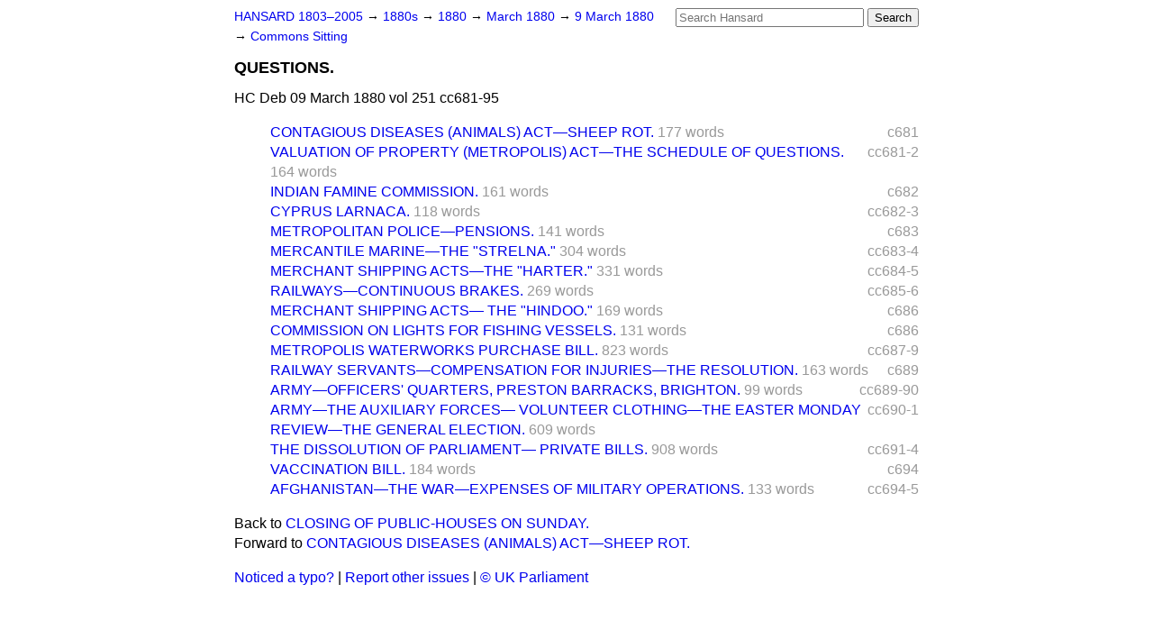

--- FILE ---
content_type: text/html
request_url: https://api.parliament.uk/historic-hansard/commons/1880/mar/09/questions
body_size: 3469
content:
<!doctype html>
<html lang='en-GB'>
  <head>
    <meta charset='utf-8' />
    <title>QUESTIONS. (Hansard, 9 March 1880)</title>
    <meta author='UK Parliament' />
    <meta content='51ff727eff55314a' name='y_key' />
    <link href='https://www.parliament.uk/site-information/copyright/' rel='copyright' />
    <meta content='Hansard, House of Commons, House of Lords, Parliament, UK, House of Commons sitting' name='keywords' />
    <meta content='QUESTIONS. (Hansard, 9 March 1880)' name='description' />
    <link href="../../../../stylesheets/screen.css" media="screen" rel="stylesheet" title="Default" type="text/css" />
    <link href="../../../../stylesheets/print.css" media="print" rel="stylesheet" type="text/css" />
  <script type="text/javascript">
  var appInsights=window.appInsights||function(a){
    function b(a){c[a]=function(){var b=arguments;c.queue.push(function(){c[a].apply(c,b)})}}var c={config:a},d=document,e=window;setTimeout(function(){var b=d.createElement("script");b.src=a.url||"https://az416426.vo.msecnd.net/scripts/a/ai.0.js",d.getElementsByTagName("script")[0].parentNode.appendChild(b)});try{c.cookie=d.cookie}catch(a){}c.queue=[];for(var f=["Event","Exception","Metric","PageView","Trace","Dependency"];f.length;)b("track"+f.pop());if(b("setAuthenticatedUserContext"),b("clearAuthenticatedUserContext"),b("startTrackEvent"),b("stopTrackEvent"),b("startTrackPage"),b("stopTrackPage"),b("flush"),!a.disableExceptionTracking){f="onerror",b("_"+f);var g=e[f];e[f]=function(a,b,d,e,h){var i=g&&g(a,b,d,e,h);return!0!==i&&c["_"+f](a,b,d,e,h),i}}return c
    }({
        instrumentationKey:"c0960a0f-30ad-4a9a-b508-14c6a4f61179",
        cookieDomain:".parliament.uk"
    });
    
  window.appInsights=appInsights,appInsights.queue&&0===appInsights.queue.length&&appInsights.trackPageView();
</script></head>
  <body id='hansard-millbanksytems-com'>
    <div id='header'>
      <div class='search-help'><a href="../../../../search">Search Help</a></div>
            <form action='../../../../search' id='search' method='get' rel='search'>
        <input size='24' title='Access key: S' accesskey='s' name='query' id='search-query' type='search' placeholder='Search Hansard' autosave='hansard.millbanksystems.com' results='10' value='' >
        <input type='submit' value='Search' >
      </form>

      <div id='nav'>
        <a href="../../../../index.html" id="home" rel="home">HANSARD 1803&ndash;2005</a>
        &rarr;
                <a class='sitting-decade' href='../../../../sittings/1880s'>
          1880s
        </a>
         &rarr;
        <a class='sitting-year' href='../../../../sittings/1880/'>
          1880
        </a>
         &rarr;
        <a class='sitting-month' href='../../../../sittings/1880/mar/'>
          March 1880
        </a>
         &rarr;
        <a class='sitting-day' href='../../../../sittings/1880/mar/09'>
          9 March 1880
        </a>

        &rarr;
                <a href='../../../../sittings/1880/mar/09#commons' rel='directory up'>
          Commons Sitting
        </a>

      </div>
      <h1 class='title'>QUESTIONS.</h1>
    </div>
    <div class='house-of-commons-sitting' id='content'>
      
      <cite class='section'>HC Deb 09 March 1880 vol 251 cc681-95</cite>
      
      <ol class='xoxo'>
        <span class='section-column-reference'>c681</span>
        <li class='section-line'>
          <span class='section-link' id='section_124555'>
            <span class='major-section' title='MR. PAGET asked the Vice President of the Committee of Council on Educat...'><a href="contagious-diseases-animals-act-sheep-rot">CONTAGIOUS DISEASES (ANIMALS) ACT&#x2014;SHEEP ROT.</a></span>
            <span class='section-word-length'>177 words</span>
          </span>
        </li>
        <span class='section-column-reference'>cc681-2</span>
        <li class='section-line'>
          <span class='section-link' id='section_124556'>
            <span class='major-section' title='MR. THOMSON HANKEY asked the Secretary to the Treasury, Whether, if any ...'><a href="valuation-of-property-metropolis-act-the">VALUATION OF PROPERTY (METROPOLIS) ACT&#x2014;THE SCHEDULE OF QUESTIONS.</a></span>
            <span class='section-word-length'>164 words</span>
          </span>
        </li>
        <span class='section-column-reference'>c682</span>
        <li class='section-line'>
          <span class='section-link' id='section_124557'>
            <span class='major-section' title='GENERAL SIR GEORGE BALFOUR asked the Under Secretary of State for India,...'><a href="indian-famine-commission">INDIAN FAMINE COMMISSION.</a></span>
            <span class='section-word-length'>161 words</span>
          </span>
        </li>
        <span class='section-column-reference'>cc682-3</span>
        <li class='section-line'>
          <span class='section-link' id='section_124560'>
            <span class='major-section' title='SIR JULIAN GOLDSMID asked the Under Secretary of State for Foreign Affai...'><a href="cyprus-larnaca">CYPRUS LARNACA.</a></span>
            <span class='section-word-length'>118 words</span>
          </span>
        </li>
        <span class='section-column-reference'>c683</span>
        <li class='section-line'>
          <span class='section-link' id='section_124564'>
            <span class='major-section' title='MR. H. B. SHERIDAN asked the Secretary of State for the Home Department,...'><a href="metropolitan-police-pensions">METROPOLITAN POLICE&#x2014;PENSIONS.</a></span>
            <span class='section-word-length'>141 words</span>
          </span>
        </li>
        <span class='section-column-reference'>cc683-4</span>
        <li class='section-line'>
          <span class='section-link' id='section_124568'>
            <span class='major-section' title='MR. BURT (for Mr. PLIMSOLL) asked the President of the Board of Trade, W...'><a href="mercantile-marine-the-strelna">MERCANTILE MARINE&#x2014;THE "STRELNA."</a></span>
            <span class='section-word-length'>304 words</span>
          </span>
        </li>
        <span class='section-column-reference'>cc684-5</span>
        <li class='section-line'>
          <span class='section-link' id='section_124571'>
            <span class='major-section' title='MR. BURT (for Mr. PLIMSOLL) asked the President of the Board of Trade, I...'><a href="merchant-shipping-acts-the-harter">MERCHANT SHIPPING ACTS&#x2014;THE "HARTER."</a></span>
            <span class='section-word-length'>331 words</span>
          </span>
        </li>
        <span class='section-column-reference'>cc685-6</span>
        <li class='section-line'>
          <span class='section-link' id='section_124573'>
            <span class='major-section' title='MR. BAXTER asked the President of the Board of Trade, If any more energe...'><a href="railways-continuous-brakes">RAILWAYS&#x2014;CONTINUOUS BRAKES.</a></span>
            <span class='section-word-length'>269 words</span>
          </span>
        </li>
        <span class='section-column-reference'>c686</span>
        <li class='section-line'>
          <span class='section-link' id='section_124575'>
            <span class='major-section' title='MR. MACDONALD asked the President of the Board of Trade, If he has seen ...'><a href="merchant-shipping-acts-the-hindoo">MERCHANT SHIPPING ACTS&#x2014; THE "HINDOO."</a></span>
            <span class='section-word-length'>169 words</span>
          </span>
        </li>
        <span class='section-column-reference'>c686</span>
        <li class='section-line'>
          <span class='section-link' id='section_124577'>
            <span class='major-section' title='MR. BIRKBECK asked the President of the Board of Trade, Whether he will ...'><a href="commission-on-lights-for-fishing-vessels">COMMISSION ON LIGHTS FOR FISHING VESSELS.</a></span>
            <span class='section-word-length'>131 words</span>
          </span>
        </li>
        <span class='section-column-reference'>cc687-9</span>
        <li class='section-line'>
          <span class='section-link' id='section_124578'>
            <span class='major-section' title='MR. SAMUELSON asked the Secretary of State for the Home Department, Whet...'><a href="metropolis-waterworks-purchase-bill">METROPOLIS WATERWORKS PURCHASE BILL.</a></span>
            <span class='section-word-length'>823 words</span>
          </span>
        </li>
        <span class='section-column-reference'>c689</span>
        <li class='section-line'>
          <span class='section-link' id='section_124582'>
            <span class='major-section' title='SIR EDWARD WATKIN asked Mr. Chancellor of the Exchequer, Whether, should...'><a href="railway-servants-compensation-for">RAILWAY SERVANTS&#x2014;COMPENSATION FOR INJURIES&#x2014;THE RESOLUTION.</a></span>
            <span class='section-word-length'>163 words</span>
          </span>
        </li>
        <span class='section-column-reference'>cc689-90</span>
        <li class='section-line'>
          <span class='section-link' id='section_124584'>
            <span class='major-section' title='GENERAL SHUTE asked the Secretary of State for War, Whether, in referenc...'><a href="army-officers-quarters-preston-barracks">ARMY&#x2014;OFFICERS' QUARTERS, PRESTON BARRACKS, BRIGHTON.</a></span>
            <span class='section-word-length'>99 words</span>
          </span>
        </li>
        <span class='section-column-reference'>cc690-1</span>
        <li class='section-line'>
          <span class='section-link' id='section_124587'>
            <span class='major-section' title='SIR JOHN LUBBOCK asked the Secretary of State for War, Whether Her Majes...'><a href="army-the-auxiliary-forces-volunteer">ARMY&#x2014;THE AUXILIARY FORCES&#x2014; VOLUNTEER CLOTHING&#x2014;THE EASTER MONDAY REVIEW&#x2014;THE GENERAL ELECTION.</a></span>
            <span class='section-word-length'>609 words</span>
          </span>
        </li>
        <span class='section-column-reference'>cc691-4</span>
        <li class='section-line'>
          <span class='section-link' id='section_124589'>
            <span class='major-section' title='MR. DILLWYN : I beg to ask the Chancellor of the Exchequer, What course ...'><a href="the-dissolution-of-parliament-private">THE DISSOLUTION OF PARLIAMENT&#x2014; PRIVATE BILLS.</a></span>
            <span class='section-word-length'>908 words</span>
          </span>
        </li>
        <span class='section-column-reference'>c694</span>
        <li class='section-line'>
          <span class='section-link' id='section_124593'>
            <span class='major-section' title='MR. SCLATER-BOOTH : Sir, I will venture to appeal to the hon. Member for...'><a href="vaccination-bill">VACCINATION BILL.</a></span>
            <span class='section-word-length'>184 words</span>
          </span>
        </li>
        <span class='section-column-reference'>cc694-5</span>
        <li class='section-line'>
          <span class='section-link' id='section_124596'>
            <span class='major-section' title='MR. FAWCETT said, he was prevented from being in his place yesterday whe...'><a href="afghanistan-the-war-expenses-of-military">AFGHANISTAN&#x2014;THE WAR&#x2014;EXPENSES OF MILITARY OPERATIONS.</a></span>
            <span class='section-word-length'>133 words</span>
          </span>
        </li>
      </ol>
      
      <div id='section-navigation'>        <div id='previous-section'>Back to
        <a href='closing-of-public-houses-on-sunday' rel='prev'>
          CLOSING OF PUBLIC-HOUSES ON SUNDAY.
        </a>
        </div>
        <div id='next-section'>Forward to
        <a href='contagious-diseases-animals-act-sheep-rot' rel='next'>
          CONTAGIOUS DISEASES (ANIMALS) ACT&#x2014;SHEEP ROT.
        </a>
        </div>
</div>
    </div>
    <div id='footer'>
      <p><a href="../../../../typos">Noticed a typo?</a> | <a href='mailto:data@parliament.uk' target='_BLANK' title='Opens a new page'>Report other issues</a> | <a href='https://www.parliament.uk/site-information/copyright/' rel='copyright' id='copyright'>&copy UK Parliament</a></p>
      <script type='text/javascript'>
        var gaJsHost = (("https:" == document.location.protocol) ? "https://ssl." : "http://www.");
        document.write(unescape("%3Cscript src='" + gaJsHost + "google-analytics.com/ga.js' type='text/javascript'%3E%3C/script%3E"));
      </script>
      <script type='text/javascript'>
        var pageTracker = _gat._getTracker("UA-3110135-1");
        pageTracker._initData();
        
      </script>
    </div>
  <script>(function(){function c(){var b=a.contentDocument||a.contentWindow.document;if(b){var d=b.createElement('script');d.innerHTML="window.__CF$cv$params={r:'9c00f66a2ac8f3c9',t:'MTc2ODc2OTQwNC4wMDAwMDA='};var a=document.createElement('script');a.nonce='';a.src='/cdn-cgi/challenge-platform/scripts/jsd/main.js';document.getElementsByTagName('head')[0].appendChild(a);";b.getElementsByTagName('head')[0].appendChild(d)}}if(document.body){var a=document.createElement('iframe');a.height=1;a.width=1;a.style.position='absolute';a.style.top=0;a.style.left=0;a.style.border='none';a.style.visibility='hidden';document.body.appendChild(a);if('loading'!==document.readyState)c();else if(window.addEventListener)document.addEventListener('DOMContentLoaded',c);else{var e=document.onreadystatechange||function(){};document.onreadystatechange=function(b){e(b);'loading'!==document.readyState&&(document.onreadystatechange=e,c())}}}})();</script></body>
</html>
